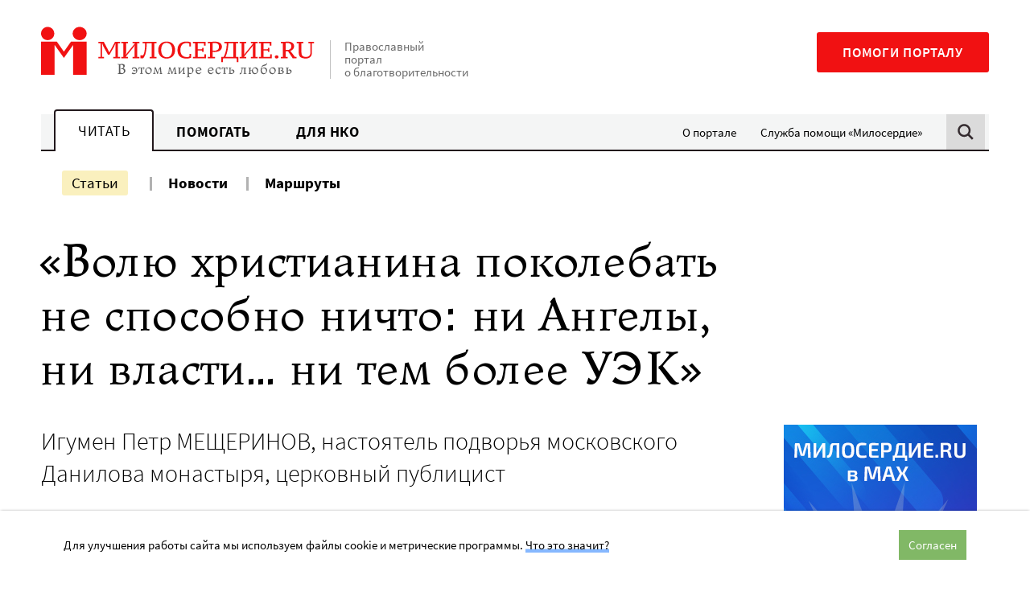

--- FILE ---
content_type: text/html; charset=UTF-8
request_url: https://www.miloserdie.ru/article/volyu-hristianina-pokolebat-ne-sposobno-nichto-ni-angely-ni-vlasti-ni-tem-bolee-uek/
body_size: 18391
content:
<!DOCTYPE html>
<html class="no-js" lang="ru-RU">
<head>
<meta charset="UTF-8">
	<meta name="viewport" content="width=device-width, initial-scale=1">
	<meta name="HandheldFriendly" content="True">
	<meta name="format-detection" content="telephone=no">
	<link rel="profile" href="http://gmpg.org/xfn/11">
	<meta http-equiv="X-UA-Compatible" content="IE=edge" />

	<meta name='robots' content='index, follow, max-image-preview:large, max-snippet:-1, max-video-preview:-1' />
	<style>img:is([sizes="auto" i], [sizes^="auto," i]) { contain-intrinsic-size: 3000px 1500px }</style>
	
	<!-- This site is optimized with the Yoast SEO plugin v25.6 - https://yoast.com/wordpress/plugins/seo/ -->
	<title>«Волю христианина поколебать не способно ничто: ни Ангелы, ни власти… ни тем более УЭК» - Милосердие.ru</title>
	<meta name="description" content="Игумен Петр МЕЩЕРИНОВ, настоятель подворья московского Данилова монастыря, церковный публицист: -- Есть ли у нас основания усматривать в принятии электронных карт, введении системы «электронного правительства» апокалипсический смысл? Допустим, персональные данные христианина хранятся в электронных карточках." />
	<link rel="canonical" href="https://www.miloserdie.ru/article/volyu-hristianina-pokolebat-ne-sposobno-nichto-ni-angely-ni-vlasti-ni-tem-bolee-uek/" />
	<meta property="og:locale" content="ru_RU" />
	<meta property="og:type" content="article" />
	<meta property="og:title" content="«Волю христианина поколебать не способно ничто: ни Ангелы, ни власти… ни тем более УЭК» - Милосердие.ru" />
	<meta property="og:description" content="Игумен Петр МЕЩЕРИНОВ, настоятель подворья московского Данилова монастыря, церковный публицист: -- Есть ли у нас основания усматривать в принятии электронных карт, введении системы «электронного правительства» апокалипсический смысл? Допустим, персональные данные христианина хранятся в электронных карточках." />
	<meta property="og:url" content="https://www.miloserdie.ru/article/volyu-hristianina-pokolebat-ne-sposobno-nichto-ni-angely-ni-vlasti-ni-tem-bolee-uek/" />
	<meta property="og:site_name" content="Милосердие.ru" />
	<meta property="article:published_time" content="2011-03-09T11:59:00+00:00" />
	<meta name="author" content="Anna" />
	<meta name="twitter:card" content="summary_large_image" />
	<!-- / Yoast SEO plugin. -->


<link rel='dns-prefetch' href='//yandex.ru' />
<link rel='dns-prefetch' href='//widget.cloudpayments.ru' />
		<!-- favicon -->
		<link rel="icon" href="https://www.miloserdie.ru/wp-content/themes/milo/assets/img/icons/favicon.ico" sizes="32x32">
		<link rel="icon" href="https://www.miloserdie.ru/wp-content/themes/milo/assets/img/icons/icon.svg" type="image/svg+xml">
		<link rel="apple-touch-icon" href="https://www.miloserdie.ru/wp-content/themes/milo/assets/img/icons/apple-touch-icon.png">

		<link rel="manifest" href="https://www.miloserdie.ru/manifest.webmanifest">
		<link rel='preload' href='https://www.miloserdie.ru/wp-content/themes/milo/assets/fonts/Ladoga-Regular.woff' as='font'>
<link rel='preload' href='https://www.miloserdie.ru/wp-content/themes/milo/assets/fonts/SourceSansPro-Regular.woff' as='font'>
<link rel='stylesheet' id='wp-block-library-css' href='https://www.miloserdie.ru/wp-includes/css/dist/block-library/style.min.css' type='text/css' media='all' />
<style id='classic-theme-styles-inline-css' type='text/css'>
/*! This file is auto-generated */
.wp-block-button__link{color:#fff;background-color:#32373c;border-radius:9999px;box-shadow:none;text-decoration:none;padding:calc(.667em + 2px) calc(1.333em + 2px);font-size:1.125em}.wp-block-file__button{background:#32373c;color:#fff;text-decoration:none}
</style>
<style id='global-styles-inline-css' type='text/css'>
:root{--wp--preset--aspect-ratio--square: 1;--wp--preset--aspect-ratio--4-3: 4/3;--wp--preset--aspect-ratio--3-4: 3/4;--wp--preset--aspect-ratio--3-2: 3/2;--wp--preset--aspect-ratio--2-3: 2/3;--wp--preset--aspect-ratio--16-9: 16/9;--wp--preset--aspect-ratio--9-16: 9/16;--wp--preset--color--black: #000000;--wp--preset--color--cyan-bluish-gray: #abb8c3;--wp--preset--color--white: #ffffff;--wp--preset--color--pale-pink: #f78da7;--wp--preset--color--vivid-red: #cf2e2e;--wp--preset--color--luminous-vivid-orange: #ff6900;--wp--preset--color--luminous-vivid-amber: #fcb900;--wp--preset--color--light-green-cyan: #7bdcb5;--wp--preset--color--vivid-green-cyan: #00d084;--wp--preset--color--pale-cyan-blue: #8ed1fc;--wp--preset--color--vivid-cyan-blue: #0693e3;--wp--preset--color--vivid-purple: #9b51e0;--wp--preset--color--red: #F11112;--wp--preset--color--green: #81B866;--wp--preset--color--blue: #307fc9;--wp--preset--color--yellow: #F6E27F;--wp--preset--color--light-green: #EEFAE3;--wp--preset--color--light-yellow: #FCF8ED;--wp--preset--color--dark-brown: #22181C;--wp--preset--color--light-gray: #F4F5F5;--wp--preset--color--gray: #F4F5F5;--wp--preset--color--semi-gray: #DBDBDB;--wp--preset--color--night: #010101;--wp--preset--gradient--vivid-cyan-blue-to-vivid-purple: linear-gradient(135deg,rgba(6,147,227,1) 0%,rgb(155,81,224) 100%);--wp--preset--gradient--light-green-cyan-to-vivid-green-cyan: linear-gradient(135deg,rgb(122,220,180) 0%,rgb(0,208,130) 100%);--wp--preset--gradient--luminous-vivid-amber-to-luminous-vivid-orange: linear-gradient(135deg,rgba(252,185,0,1) 0%,rgba(255,105,0,1) 100%);--wp--preset--gradient--luminous-vivid-orange-to-vivid-red: linear-gradient(135deg,rgba(255,105,0,1) 0%,rgb(207,46,46) 100%);--wp--preset--gradient--very-light-gray-to-cyan-bluish-gray: linear-gradient(135deg,rgb(238,238,238) 0%,rgb(169,184,195) 100%);--wp--preset--gradient--cool-to-warm-spectrum: linear-gradient(135deg,rgb(74,234,220) 0%,rgb(151,120,209) 20%,rgb(207,42,186) 40%,rgb(238,44,130) 60%,rgb(251,105,98) 80%,rgb(254,248,76) 100%);--wp--preset--gradient--blush-light-purple: linear-gradient(135deg,rgb(255,206,236) 0%,rgb(152,150,240) 100%);--wp--preset--gradient--blush-bordeaux: linear-gradient(135deg,rgb(254,205,165) 0%,rgb(254,45,45) 50%,rgb(107,0,62) 100%);--wp--preset--gradient--luminous-dusk: linear-gradient(135deg,rgb(255,203,112) 0%,rgb(199,81,192) 50%,rgb(65,88,208) 100%);--wp--preset--gradient--pale-ocean: linear-gradient(135deg,rgb(255,245,203) 0%,rgb(182,227,212) 50%,rgb(51,167,181) 100%);--wp--preset--gradient--electric-grass: linear-gradient(135deg,rgb(202,248,128) 0%,rgb(113,206,126) 100%);--wp--preset--gradient--midnight: linear-gradient(135deg,rgb(2,3,129) 0%,rgb(40,116,252) 100%);--wp--preset--font-size--small: 13px;--wp--preset--font-size--medium: 24px;--wp--preset--font-size--large: 32px;--wp--preset--font-size--x-large: 42px;--wp--preset--font-size--normal: 16px;--wp--preset--spacing--20: 0.44rem;--wp--preset--spacing--30: 0.67rem;--wp--preset--spacing--40: 1rem;--wp--preset--spacing--50: 1.5rem;--wp--preset--spacing--60: 2.25rem;--wp--preset--spacing--70: 3.38rem;--wp--preset--spacing--80: 5.06rem;--wp--preset--shadow--natural: 6px 6px 9px rgba(0, 0, 0, 0.2);--wp--preset--shadow--deep: 12px 12px 50px rgba(0, 0, 0, 0.4);--wp--preset--shadow--sharp: 6px 6px 0px rgba(0, 0, 0, 0.2);--wp--preset--shadow--outlined: 6px 6px 0px -3px rgba(255, 255, 255, 1), 6px 6px rgba(0, 0, 0, 1);--wp--preset--shadow--crisp: 6px 6px 0px rgba(0, 0, 0, 1);}:where(.is-layout-flex){gap: 0.5em;}:where(.is-layout-grid){gap: 0.5em;}body .is-layout-flex{display: flex;}.is-layout-flex{flex-wrap: wrap;align-items: center;}.is-layout-flex > :is(*, div){margin: 0;}body .is-layout-grid{display: grid;}.is-layout-grid > :is(*, div){margin: 0;}:where(.wp-block-columns.is-layout-flex){gap: 2em;}:where(.wp-block-columns.is-layout-grid){gap: 2em;}:where(.wp-block-post-template.is-layout-flex){gap: 1.25em;}:where(.wp-block-post-template.is-layout-grid){gap: 1.25em;}.has-black-color{color: var(--wp--preset--color--black) !important;}.has-cyan-bluish-gray-color{color: var(--wp--preset--color--cyan-bluish-gray) !important;}.has-white-color{color: var(--wp--preset--color--white) !important;}.has-pale-pink-color{color: var(--wp--preset--color--pale-pink) !important;}.has-vivid-red-color{color: var(--wp--preset--color--vivid-red) !important;}.has-luminous-vivid-orange-color{color: var(--wp--preset--color--luminous-vivid-orange) !important;}.has-luminous-vivid-amber-color{color: var(--wp--preset--color--luminous-vivid-amber) !important;}.has-light-green-cyan-color{color: var(--wp--preset--color--light-green-cyan) !important;}.has-vivid-green-cyan-color{color: var(--wp--preset--color--vivid-green-cyan) !important;}.has-pale-cyan-blue-color{color: var(--wp--preset--color--pale-cyan-blue) !important;}.has-vivid-cyan-blue-color{color: var(--wp--preset--color--vivid-cyan-blue) !important;}.has-vivid-purple-color{color: var(--wp--preset--color--vivid-purple) !important;}.has-black-background-color{background-color: var(--wp--preset--color--black) !important;}.has-cyan-bluish-gray-background-color{background-color: var(--wp--preset--color--cyan-bluish-gray) !important;}.has-white-background-color{background-color: var(--wp--preset--color--white) !important;}.has-pale-pink-background-color{background-color: var(--wp--preset--color--pale-pink) !important;}.has-vivid-red-background-color{background-color: var(--wp--preset--color--vivid-red) !important;}.has-luminous-vivid-orange-background-color{background-color: var(--wp--preset--color--luminous-vivid-orange) !important;}.has-luminous-vivid-amber-background-color{background-color: var(--wp--preset--color--luminous-vivid-amber) !important;}.has-light-green-cyan-background-color{background-color: var(--wp--preset--color--light-green-cyan) !important;}.has-vivid-green-cyan-background-color{background-color: var(--wp--preset--color--vivid-green-cyan) !important;}.has-pale-cyan-blue-background-color{background-color: var(--wp--preset--color--pale-cyan-blue) !important;}.has-vivid-cyan-blue-background-color{background-color: var(--wp--preset--color--vivid-cyan-blue) !important;}.has-vivid-purple-background-color{background-color: var(--wp--preset--color--vivid-purple) !important;}.has-black-border-color{border-color: var(--wp--preset--color--black) !important;}.has-cyan-bluish-gray-border-color{border-color: var(--wp--preset--color--cyan-bluish-gray) !important;}.has-white-border-color{border-color: var(--wp--preset--color--white) !important;}.has-pale-pink-border-color{border-color: var(--wp--preset--color--pale-pink) !important;}.has-vivid-red-border-color{border-color: var(--wp--preset--color--vivid-red) !important;}.has-luminous-vivid-orange-border-color{border-color: var(--wp--preset--color--luminous-vivid-orange) !important;}.has-luminous-vivid-amber-border-color{border-color: var(--wp--preset--color--luminous-vivid-amber) !important;}.has-light-green-cyan-border-color{border-color: var(--wp--preset--color--light-green-cyan) !important;}.has-vivid-green-cyan-border-color{border-color: var(--wp--preset--color--vivid-green-cyan) !important;}.has-pale-cyan-blue-border-color{border-color: var(--wp--preset--color--pale-cyan-blue) !important;}.has-vivid-cyan-blue-border-color{border-color: var(--wp--preset--color--vivid-cyan-blue) !important;}.has-vivid-purple-border-color{border-color: var(--wp--preset--color--vivid-purple) !important;}.has-vivid-cyan-blue-to-vivid-purple-gradient-background{background: var(--wp--preset--gradient--vivid-cyan-blue-to-vivid-purple) !important;}.has-light-green-cyan-to-vivid-green-cyan-gradient-background{background: var(--wp--preset--gradient--light-green-cyan-to-vivid-green-cyan) !important;}.has-luminous-vivid-amber-to-luminous-vivid-orange-gradient-background{background: var(--wp--preset--gradient--luminous-vivid-amber-to-luminous-vivid-orange) !important;}.has-luminous-vivid-orange-to-vivid-red-gradient-background{background: var(--wp--preset--gradient--luminous-vivid-orange-to-vivid-red) !important;}.has-very-light-gray-to-cyan-bluish-gray-gradient-background{background: var(--wp--preset--gradient--very-light-gray-to-cyan-bluish-gray) !important;}.has-cool-to-warm-spectrum-gradient-background{background: var(--wp--preset--gradient--cool-to-warm-spectrum) !important;}.has-blush-light-purple-gradient-background{background: var(--wp--preset--gradient--blush-light-purple) !important;}.has-blush-bordeaux-gradient-background{background: var(--wp--preset--gradient--blush-bordeaux) !important;}.has-luminous-dusk-gradient-background{background: var(--wp--preset--gradient--luminous-dusk) !important;}.has-pale-ocean-gradient-background{background: var(--wp--preset--gradient--pale-ocean) !important;}.has-electric-grass-gradient-background{background: var(--wp--preset--gradient--electric-grass) !important;}.has-midnight-gradient-background{background: var(--wp--preset--gradient--midnight) !important;}.has-small-font-size{font-size: var(--wp--preset--font-size--small) !important;}.has-medium-font-size{font-size: var(--wp--preset--font-size--medium) !important;}.has-large-font-size{font-size: var(--wp--preset--font-size--large) !important;}.has-x-large-font-size{font-size: var(--wp--preset--font-size--x-large) !important;}
:where(.wp-block-post-template.is-layout-flex){gap: 1.25em;}:where(.wp-block-post-template.is-layout-grid){gap: 1.25em;}
:where(.wp-block-columns.is-layout-flex){gap: 2em;}:where(.wp-block-columns.is-layout-grid){gap: 2em;}
:root :where(.wp-block-pullquote){font-size: 1.5em;line-height: 1.6;}
</style>
<link rel='stylesheet' id='advanced-popups-css' href='https://www.miloserdie.ru/wp-content/plugins/advanced-popups/public/css/advanced-popups-public.css' type='text/css' media='all' />
<link rel='stylesheet' id='messg-design-css' href='https://www.miloserdie.ru/wp-content/themes/milo/assets/rev/bundle-eca76cb17c.css' type='text/css' media='all' />
<link rel='stylesheet' id='fcon-theme-support-css' href='https://www.miloserdie.ru/wp-content/themes/milo/assets/rev/landings-35f1b9636e.css' type='text/css' media='all' />
<script type="text/javascript" src="https://www.miloserdie.ru/wp-includes/js/jquery/jquery.min.js" id="jquery-core-js"></script>
<script type="text/javascript" src="https://www.miloserdie.ru/wp-content/plugins/advanced-popups/public/js/advanced-popups-public.js" id="advanced-popups-js"></script>
<script type="text/javascript" src="https://yandex.ru/ads/system/context.js" id="ad-fox-js" defer="defer" data-wp-strategy="defer"></script>
<link rel="alternate" title="oEmbed (JSON)" type="application/json+oembed" href="https://www.miloserdie.ru/wp-json/oembed/1.0/embed?url=https%3A%2F%2Fwww.miloserdie.ru%2Farticle%2Fvolyu-hristianina-pokolebat-ne-sposobno-nichto-ni-angely-ni-vlasti-ni-tem-bolee-uek%2F" />
<link rel="alternate" title="oEmbed (XML)" type="text/xml+oembed" href="https://www.miloserdie.ru/wp-json/oembed/1.0/embed?url=https%3A%2F%2Fwww.miloserdie.ru%2Farticle%2Fvolyu-hristianina-pokolebat-ne-sposobno-nichto-ni-angely-ni-vlasti-ni-tem-bolee-uek%2F&#038;format=xml" />
		<link rel="preload" href="https://www.miloserdie.ru/wp-content/plugins/advanced-popups/fonts/advanced-popups-icons.woff" as="font" type="font/woff" crossorigin>
		
                <script>
                    document.documentElement.classList.add("leyka-js");
                </script>
                <style>
                    :root {
                        --color-main: 		#1db318;
                        --color-main-dark: 	#1aa316;
                        --color-main-light: #acebaa;
                    }
                </style>

                <script>document.documentElement.className += " js";</script>
		<script>document.documentElement.className = document.documentElement.className.replace('no-js','js');</script>
				<meta name="capitaller" content="5f6ee4168582a4f83827fb5b46249d1b527ec8a9"/>
		<link rel="amphtml" href="https://www.miloserdie.ru/article/volyu-hristianina-pokolebat-ne-sposobno-nichto-ni-angely-ni-vlasti-ni-tem-bolee-uek/amp/"><meta property="og:image" content="https://www.miloserdie.ru/wp-content/themes/milo/assets/img/fallback-thumbnail.png">		<script>window.yaContextCb = window.yaContextCb || []</script>
				<style type="text/css" id="wp-custom-css">
			ol.offer,
ol.offer ol {
	counter-reset: item;

}
ol.offer li {
	display: block;
}
ol.offer li:before {
	content: counters(item, ".") " ";
	counter-increment: item;
}
ol.offer ul>li:before {
	content: '- ';
}
ol.offer > li {
	font-weight: 700;
}
ol.offer > li > * {
	font-weight: 400;
}
ol.offer > li > ol {
	margin: 1em 0 2em;
}
ol.offer > li li {
	margin: 1em 0;
}
/*
.adp-popup-inner .subscribe_popup a:not([class]) {
	-webkit-box-shadow: inset 0 -0.29412em 0 #f09d67;
    box-shadow: inset 0 -0.29412em 0 #f09d67;
}
.adp-popup-inner .subscribe_popup a:not([class]):hover {
	background-color: #f09d67;
}

.card_popup {
	padding: 0; 
	background-color: #d6ede8;
}

.adp-popup-inner .card_popup a:not([class]) {
	-webkit-box-shadow: inset 0 -0.29412em 0 #fdde82;
	box-shadow: inset 0 -0.29412em 0 #fdde82;
}
.adp-popup-inner .card_popup a:not([class]):hover {
	background-color: #fdde82;
}

.vpost2022_popup {
	padding: 30px 40px 30px 20px;
	background-color: #ecf9ff;
}
.adp-popup-inner .vpost2022_popup a:not([class]) {
	-webkit-box-shadow: inset 0 -0.29412em 0 #8a7fc5;
    box-shadow: inset 0 -0.29412em 0 #8a7fc5;
}
.adp-popup-inner .vpost2022_popup a:not([class]):hover {
	background-color: #8a7fc5;
}

.portfel_popup {
	padding: 30px 40px 30px 20px;
	background-color: #cbebe5;
}
.adp-popup-inner .portfel_popup a:not([class]) {
	-webkit-box-shadow: inset 0 -0.29412em 0 #97d7cc;
    box-shadow: inset 0 -0.29412em 0 #97d7cc;
}
.adp-popup-inner .portfel_popup a:not([class]):hover {
	background-color: #97d7cc;
}

.babushki_popup {
	padding: 30px 40px 30px 20px;
	background-color: #e4baa8;
}
.adp-popup-inner .babushki_popup a:not([class]) {
	-webkit-box-shadow: inset 0 -0.29412em 0 #fc1010;
    box-shadow: inset 0 -0.29412em 0 #fc1010;
}
.adp-popup-inner .babushki_popup a:not([class]):hover {
	background-color: #fc1010;
}

*/		</style>
			</head>

<body id="top" class="wp-singular post-template-default single single-post postid-16358 single-format-standard wp-embed-responsive wp-theme-milo"  >

<a
	class="skip-link screen-reader-text"
	href="#content"
	>Перейти к содержанию
</a>

<header  class='site-header article-page__site-header'>				<div
			data-days="3"
			data-ckey="milo_mb_close"
						class="site-banner js-mobile-banner">
	
					<a href="https://help.miloserdie.ru/help-site/?inner_source=plashka"
			class="site-banner__link">
			<span>Помочь порталу</span>
			<svg class='svg-icon icon-arrow'><use xlink:href='https://www.miloserdie.ru/wp-content/themes/milo/assets/rev/svg-87f9781515.svg#icon-arrow' /></svg>		</a>

					<a href="#" class="site-banner__close js-close-trigger">
				<svg class='svg-icon icon-close'><use xlink:href='https://www.miloserdie.ru/wp-content/themes/milo/assets/rev/svg-87f9781515.svg#icon-close' /></svg>			</a>
							
		</div>
						<div class="site-brand container">

			<div class="branding">
				<a href='https://www.miloserdie.ru/' class='branding__link logo-wrap'   ><img src='https://www.miloserdie.ru/wp-content/themes/milo/assets/img/logo-full.svg' alt=''></a>
				<div class="branding__note hide-upto-large">
					Православный портал о благотворительности				</div>
			</div>

			<div class="maincta">
				<a href='https://help.miloserdie.ru/help-site/?inner_source=head' class='maincta-button' target="_blank"  rel="noopener nofollow" >Помоги порталу</a>				<button class="menu-toggle hide-on-large"
					 >
					<span class="humb"></span>
					<svg class='svg-icon icon-close'><use xlink:href='https://www.miloserdie.ru/wp-content/themes/milo/assets/rev/svg-87f9781515.svg#icon-close' /></svg>				</button>
			</div>
		</div>
				<div class="site-navigation sitenav">
					<div class="sitenav-states state">
			<div class="sitenav-tabs"><a href='https://www.miloserdie.ru/' class='tablink tablink--active'>Читать</a><a href='https://www.miloserdie.ru/how-to-help/' class='tablink'>Помогать</a><a href='https://www.miloserdie.ru/nko/' class='tablink'>Для НКО</a></div><ul id="menu-vspomogatelnoe" class="sitenav-side sidemenu hide-upto-large"><li id="menu-item-524565" class="for-taglink-about menu-item menu-item-type-post_type menu-item-object-page menu-item-524565"><a href="https://www.miloserdie.ru/about/">О портале</a></li>
<li id="menu-item-524567" class="service menu-item menu-item-type-custom menu-item-object-custom menu-item-524567"><a target="_blank" href="https://www.miloserdie.help/">Служба помощи «Милосердие»</a></li>
</ul>				
			<div class="sitenav-search hide-upto-large">
				<a id="search_trigger" href="https://www.miloserdie.ru/?s" class="search_trigger"><svg class='svg-icon icon-search'><use xlink:href='https://www.miloserdie.ru/wp-content/themes/milo/assets/rev/svg-87f9781515.svg#icon-search' /></svg></a>
			</div>

		</div><!-- /tabs -->
							<div class="container sitenav-panel">
			<div class="sitenav-content">
				<div class="sitenav-menu sitemenu"><!-- menu -->
					<ul id="menu-chitat-razdel" class="sitemenu-list"><li id="menu-item-524626" class="menu-item menu-item-type-post_type menu-item-object-page current_page_parent menu-item-524626 current-menu-item"><a href="https://www.miloserdie.ru/articles/">Статьи</a></li>
<li id="menu-item-524627" class="menu-item menu-item-type-custom menu-item-object-custom menu-item-524627"><a href="/news/">Новости</a></li>
<li id="menu-item-1063168" class="menu-item menu-item-type-custom menu-item-object-custom menu-item-1063168"><a href="/paths/">Маршруты</a></li>
</ul><ul id="menu-vspomogatelnoe-1" class="sitemenu-add sidemenu hide-on-large"><li class="for-taglink-about menu-item menu-item-type-post_type menu-item-object-page menu-item-524565"><a href="https://www.miloserdie.ru/about/">О портале</a></li>
<li class="service menu-item menu-item-type-custom menu-item-object-custom menu-item-524567"><a target="_blank" href="https://www.miloserdie.help/">Служба помощи «Милосердие»</a></li>
</ul>				</div>

				<div class="sitenav-help hide-on-medium">
					<a href='https://help.miloserdie.ru/help-site/?inner_source=head' class='maincta-button' target="_blank"  rel="noopener nofollow" >Помоги порталу</a>				</div>

									<div class="sitenav-search sitenav-search--form">
						<a href="#" class="close search-close hide-upto-large"><svg class='svg-icon icon-close'><use xlink:href='https://www.miloserdie.ru/wp-content/themes/milo/assets/rev/svg-87f9781515.svg#icon-close' /></svg></a>
						<div class="search-holder">
<div class="yandex-form">
<style>
.yandex-form #ya-site-form1 .ya-site-form__form .ya-site-form__input-text,	
.yandex-form #ya-site-form0 .ya-site-form__form .ya-site-form__input-text {
	font-size: 16px !important;
	line-height: 55px;
	padding: 0 52px 0 16px;
	border-radius: 2px;
	background: #f9f9f9 !important;
	border-color: #dddddd !important;
	-webkit-appearance: none;
}

@media screen and (min-width: 767px) {
	.yandex-form #ya-site-form1 .ya-site-form__form .ya-site-form__input-text,  
	.yandex-form #ya-site-form0 .ya-site-form__form .ya-site-form__input-text {
		line-height: 65px;
		padding: 0 62px 0 16px;
	}
}

.yandex-form #ya-site-form1 .ya-site-form__form .ya-site-form__input-text:hover,
.yandex-form #ya-site-form0 .ya-site-form__form .ya-site-form__input-text:hover {
	background: #f9f9f9 !important;
	border-color: #dddddd !important;
}
.yandex-form #ya-site-form1 .ya-site-form__form .ya-site-form__input-text:focus,
.yandex-form #ya-site-form0 .ya-site-form__form .ya-site-form__input-text:focus {
	background: #fff !important;
	border-color: #dddddd !important;
}

#ya-site-form0 .ya-site-form__search .ya-site-form__search-input-layout-r,
#ya-site-form1 .ya-site-form__search .ya-site-form__search-input-layout-r {
	position: relative;
	width: 1px;
}

#ya-site-form1 .ya-site-form__submit,
#ya-site-form0 .ya-site-form__submit {
	font: 0/0 a !important;
	text-shadow: none;
	color: transparent;
	text-decoration: none;
	width: 70px;
	height: 50px;	
	cursor: pointer;
	background-color: transparent;
	background-image: url(https://www.miloserdie.ru/wp-content/themes/milo/assets/img/search.png);
	background-size: 50px 50px;
	background-position: center center;
	-webkit-appearance: none;

	position: absolute;
	top: 2px;
	right: -101%;
}

@media screen and (min-width: 767px) {
	#ya-site-form1 .ya-site-form__submit,
	#ya-site-form0 .ya-site-form__submit {
		top: 8px;
	}
}

#ya-site-results .b-bottom-wizard {
	max-width: 100%;
	overflow: hidden;
}
</style> 

<!-- form code-->
<div class="ya-site-form ya-site-form_inited_no" onclick="return {'action':'https://www.miloserdie.ru/search/','arrow':false,'bg':'transparent','fontsize':12,'fg':'#000000','language':'ru','logo':'rb','publicname':'Поиск на miloserdie.ru','suggest':true,'target':'_self','tld':'ru','type':2,'usebigdictionary':true,'searchid':2208236,'webopt':false,'websearch':false,'input_fg':'#000000','input_bg':'#ffffff','input_fontStyle':'normal','input_fontWeight':'normal','input_placeholder':'Поиск','input_placeholderColor':'#000000','input_borderColor':'#7f9db9'}"><form action="https://yandex.ru/sitesearch" method="get" target="_self"><input type="hidden" name="searchid" value="2208236"/><input type="hidden" name="l10n" value="ru"/><input type="hidden" name="reqenc" value=""/><input type="search" name="text" value=""/><input type="submit" value="Найти"/></form></div><style type="text/css">.ya-page_js_yes .ya-site-form_inited_no { display: none; }</style>

<script type="text/javascript">

function yandex_init_search_form() {
	(function(w,d,c){

		var s = d.createElement('script'),
			h = d.getElementsByTagName('script')[0],
			e = d.documentElement;

		if((' '+e.className+' ').indexOf(' ya-page_js_yes ')===-1) {
			e.className += ' ya-page_js_yes';
		}

		s.type = 'text/javascript';
		s.async = true;
		s.charset = 'utf-8';
		s.src = (d.location.protocol==='https:' ? 'https:' : 'http:')+'//site.yandex.net/v2.0/js/all.js';
		h.parentNode.insertBefore(s, h);

		(w[c] || (w[c]=[])).push(function(){
			Ya.Site.Form.init()
		});

	})(window, document, 'yandex_site_callbacks');
}

jQuery(document).ready(function($){

	yandex_init_search_form();

	$('#search_trigger').click(function(){
		if(typeof Ya == 'undefined') {
			yandex_init_search_form();
		}
	});

});
</script>
<!-- form code-->
</div><!-- .yandex-form -->
</div>
					</div>
				
			</div>
		</div>
				</div>
		</header>
<!-- content -->
<a name="content"></a><div class="site-content">

<div class="container">
<article class="article-page mode-regular">

	<div  class='page-header article-page__page-header'><h1  class="page-header__title page-header-title">«Волю христианина поколебать не&nbsp;способно ничто: ни&nbsp;Ангелы, ни&nbsp;власти… ни&nbsp;тем более УЭК»</h1></div>
	<div class="basic-columns">
		<div class="basic-columns__main">
			
			<!-- intro -->
			<div  class='article-intro article-page__article-intro'><div  class="article-intro__lead article-intro-lead lead"><p>Игумен Петр МЕЩЕРИНОВ, настоятель подворья московского Данилова монастыря, церковный публицист</p></div><div  class="article-intro__metablock metablock"><div  class="metablock__main metablock-main"></div><div  class="metablock__aside metablock-aside"><div  class='pubdate metablock-aside__pubdate'><svg class='svg-icon icon-clock'><use xlink:href='https://www.miloserdie.ru/wp-content/themes/milo/assets/rev/svg-87f9781515.svg#icon-clock' /></svg><span  class="pubdate__post-date pubdate-post-date">09.03.2011</span></div><div  class='sharing-block metablock-aside__sharing-block mode-regular force-horizontal'><div  class="sharing-block__items sharing-block-items">		<a
            class="sharing-block__link share-telegram"
            href="https://telegram.me/share/url?url=https://www.miloserdie.ru/article/volyu-hristianina-pokolebat-ne-sposobno-nichto-ni-angely-ni-vlasti-ni-tem-bolee-uek/&text=«Волю христианина поколебать не способно ничто: ни Ангелы, ни власти… ни тем более УЭК»"
            target="_blank" rel="noopener"
            onClick="window.open('https://telegram.me/share/url?url=https://www.miloserdie.ru/article/volyu-hristianina-pokolebat-ne-sposobno-nichto-ni-angely-ni-vlasti-ni-tem-bolee-uek/&text=«Волю христианина поколебать не способно ничто: ни Ангелы, ни власти… ни тем более УЭК»','Поделиться в Телеграм','top=320,left=325,width=650,height=430,status=no,scrollbars=no,menubar=no,tollbars=no');return false;"><svg class='svg-icon icon-telegram'><use xlink:href='https://www.miloserdie.ru/wp-content/themes/milo/assets/rev/svg-87f9781515.svg#icon-telegram' /></svg>		</a>
				<a
            class="sharing-block__link share-vk"
            href="https://vk.com/share.php?url=https://www.miloserdie.ru/article/volyu-hristianina-pokolebat-ne-sposobno-nichto-ni-angely-ni-vlasti-ni-tem-bolee-uek/&title=«Волю христианина поколебать не способно ничто: ни Ангелы, ни власти… ни тем более УЭК»"
            target="_blank" rel="noopener"
            onClick="window.open('https://vk.com/share.php?url=https://www.miloserdie.ru/article/volyu-hristianina-pokolebat-ne-sposobno-nichto-ni-angely-ni-vlasti-ni-tem-bolee-uek/&title=«Волю христианина поколебать не способно ничто: ни Ангелы, ни власти… ни тем более УЭК»','Поделиться во Вконтакте','top=320,left=325,width=650,height=430,status=no,scrollbars=no,menubar=no,tollbars=no');return false;"><svg class='svg-icon icon-vk'><use xlink:href='https://www.miloserdie.ru/wp-content/themes/milo/assets/rev/svg-87f9781515.svg#icon-vk' /></svg>		</a>
				<a
            class="sharing-block__link share-ok"
            href="http://connect.ok.ru/dk?st.cmd=WidgetSharePreview&service=odnoklassniki&st.shareUrl=https://www.miloserdie.ru/article/volyu-hristianina-pokolebat-ne-sposobno-nichto-ni-angely-ni-vlasti-ni-tem-bolee-uek/"
            target="_blank" rel="noopener"
            onClick="window.open('http://connect.ok.ru/dk?st.cmd=WidgetSharePreview&service=odnoklassniki&st.shareUrl=https://www.miloserdie.ru/article/volyu-hristianina-pokolebat-ne-sposobno-nichto-ni-angely-ni-vlasti-ni-tem-bolee-uek/','Поделиться в Одноклассниках','top=320,left=325,width=650,height=430,status=no,scrollbars=no,menubar=no,tollbars=no');return false;"><svg class='svg-icon icon-ok'><use xlink:href='https://www.miloserdie.ru/wp-content/themes/milo/assets/rev/svg-87f9781515.svg#icon-ok' /></svg>		</a>
				<a
				class="sharing-block__link share-copy js-copy-link"
				title="Скопировать ссылку"
				target="_blank" rel="noopener"
				data-url="https://www.miloserdie.ru/article/volyu-hristianina-pokolebat-ne-sposobno-nichto-ni-angely-ni-vlasti-ni-tem-bolee-uek/"><svg class='svg-icon icon-link'><use xlink:href='https://www.miloserdie.ru/wp-content/themes/milo/assets/rev/svg-87f9781515.svg#icon-link' /></svg>				<span class="share-copy__tooltip">Ссылка скопирована!</span>
		</a>
		</div></div></div></div></div>
			
			<div class="article-base article-page__article-base entry-content">

				<div  class='page-content article-page__page-content'><div class='yandex-article' itemscope itemtype='http://schema.org/Article'><meta itemprop="headline" content="«Волю христианина поколебать не способно ничто: ни Ангелы, ни власти… ни тем более УЭК»">
<meta itemprop="identifier" content="post-16358">
<meta itemprop="dateModified" content="2011-03-09T15:59:00+03:00" />
<meta itemprop="author" content="Опубликовал: Anna" />
	<ul itemscope itemtype="http://schema.org/BreadcrumbList" style="display:none;"><li itemprop='itemListElement' itemscope itemtype='http://schema.org/ListItem'><a itemprop='item' href='https://www.miloserdie.ru/articles/'><span itemprop='name'>Статьи</span></a><meta itemprop='position' content='1' /></li><li>/</li><li itemprop='itemListElement' itemscope itemtype='http://schema.org/ListItem'><a itemprop='item' href='https://www.miloserdie.ru/category/problemy'><span itemprop='name'>Проблемы</span></a><meta itemprop='position' content='2' /></li></ul><div itemprop='articleBody' class="page-content__the-content the-content is-oldmarkuped"><p><strong>Игумен Петр МЕЩЕРИНОВ, настоятель подворья московского Данилова монастыря, церковный публицист: </strong> </p>
<p>&#8212; Есть ли у нас основания усматривать в принятии электронных карт, введении системы «электронного правительства» апокалипсический смысл? Допустим, персональные данные христианина хранятся в электронных карточках. Лишают ли они христианина возможности &#8212; в пределе &#8212; мученически пострадать за Христа? Если лишают &#8212; то есть отнимают у человека волю следовать за Христом даже до смерти, &#8212; тогда богословский смысл здесь есть. Если не лишают, а только усложняют пребывание человека в этой «земной хижине» (см. 2 Кор. 5,1) то такого смысла нет. Ведь электронные документы не наркотик, не излучение, парализующее волю человека. Электричество может дать сбой, вся эта электронная система рухнет, или может произойти что-то глобально катастрофическое (и наверняка произойдет) &#8212; а волю христианина, по слову апостола, поколебать не способно ничто: ни Ангелы, ни Власти, ни жизнь, ни смерть, ни Начала, ни Силы, ни настоящее, ни будущее, ни высота, ни глубина, ни другая какая тварь не может отлучить нас от любви Божией во Христе Иисусе, Господе нашем (см. Рим. 8: 38-39) &#8212; ни уж тем более электронные средства контроля.</p>
<p>Объективно говоря, как это ни печально, христианство уже давно выпустило из своих рук общественные процессы. Оскудение благочестия до такой степени, что хранить его становится возможным только на частном уровне, предсказано Священным Писанием: «Берегитесь, чтобы кто не прельстил вас» (Мф. 24, 4). И далее (Мф. 24, 5,12); «Знай же, что в последние времена наступят времена тяжкие. Ибо люди будут самолюбивы, сребролюбивы, горды, надменны, злоречивы… неблагодарны, нечестивы, недружелюбны… имеющие вид благочестия, силы же его отрекшиеся» (2 Тим. 3, 1-5). И далее (2 Тим. 3, 12-13). С точки зрения того же Священного Писания такие вещи случайно не происходят, а происходят они от того, что Церковь в лице своих членов исторически, в общественном плане оказалась недостаточно верна, а в чем-то и вовсе не верна заповедям своего Основателя &#8212; Христа (см. 2 Тим. 4: 3-4). В частности, Церковь слишком плотно «вписалась» в мир сей и требует от него славы, власти, денег, влияния, престижа и проч. А раз так, то Господь и вразумляет Церковь вполне мирскими же вещами: утратой ясности церковного сознания, утратой подлинного авторитета и влияния на умы. Итак, в сложившейся ситуации есть доля и нашей вины. Но есть и явное, на мой взгляд, указание Божие, положительный фактор, а именно: в современном электронном мире жизнь человека становится совершенно прозрачной. История с сайтом «Викиликс» это ясно показала: любая информация, однажды выпущенная в электронный мир, может так или иначе выйти наружу, в том числе и персональные данные. Но что с того для христианина? Если я стараюсь жить чисто, стараюсь исполнять Божьи заповеди &#8212; то меня не должно волновать, где, у кого мои данные. Вот я, весь открыт, прозрачен &#8212; я христианин. И потому не промыслительно ли это? Бог, видя нашу немощь, слабость, дает нам эту подпорку: вы сами не можете управить свою жизнь по-христиански? Ну вот вам прозрачность; может, хоть людей постыдитесь. Слишком прислонились к государству? Вот вам государство до предела. Не получается у вас созидать подлинные общины, в свободе и любви Христовой? Вот вам антиобщина, с тоталитарным контролем… Тут и единственно возможное основание современной миссии (потому что сегодня только жизнь христиан, а не слова, может проповедовать о Христе), и &#8212; исполнение слов Апокалипсиса: «Неправедный пусть еще делает неправду; нечистый пусть еще сквернится; праведный да творит правду еще, и святый да освящается еще» (Откр. 22: 11). Полная прозрачность мира делает выбор воли отчетливо ясным. Поэтому, на мой взгляд, с богословской точки зрения &#8212; это помощь Божия христианам; а то, что православные делают из этого страшилки, свидетельствует ровно о том, что церковное сознание в церковной среде почти отсутствует.</p></div><div id="article-end"></div></div></div><div  class='footer-inline article-page__footer-inline mode-regular'><div  class="footer-inline__inline-content footer-inline-inline-content"><div  class="footer-inline__title footer-inline-title"><a href='https://help.miloserdie.ru/help-site/?inner_source=article-help' class='common-link' target="_blank"  rel="noopener nofollow" >Вам важно, чтобы разговор на эту тему продолжился? Поддержите портал!</a></div><div  class="footer-inline__text footer-inline-text"><p>Мы просим подписаться на небольшой, но регулярный платеж в пользу нашего сайта. Милосердие.ru работает благодаря добровольным пожертвованиям наших читателей. На командировки, съемки, зарплаты редакторов, журналистов и техническую поддержку сайта нужны средства.</p></div><div  class="footer-inline__link footer-inline-link"><a href='https://help.miloserdie.ru/help-site/?inner_source=article-help' class='general-button-up' target="_blank"  rel="noopener nofollow" >Помочь порталу</a></div></div></div><div  class='page-footer article-page__page-footer'><div  class='channel-block page-footer__channel-block mode-string'><a href='https://t.me/+uC59rbXq7sJkY2Ni' target='_blank' rel='noopener nofollow' class="channel-block__link channel-block-link"><div  class="channel-block__icon channel-block-icon"><svg class='svg-icon icon-telegram'><use xlink:href='https://www.miloserdie.ru/wp-content/themes/milo/assets/rev/svg-87f9781515.svg#icon-telegram' /></svg></div><div  class="channel-block__text channel-block-text">Наши статьи и&nbsp;новости в&nbsp;Телеграм. Подпишитесь</div></a></div></div>				
			</div>

		</div>

		<!-- aside -->
		<div class="basic-columns__sidebar article-sidebar">

			
			<div  class='side-banner article-sidebar__side-banner v-reel msg-side-adjust only'><div id='msg-side' class='msg-position side-banner__msg-position msg-position--msg-side'><div  class="msg-position__msg-size msg-size"></div><div  class="msg-position__msg-trigger msg-trigger hide-on-large"><a href='#' class='msg-trigger-close'   ><svg class='svg-icon icon-close'><use xlink:href='https://www.miloserdie.ru/wp-content/themes/milo/assets/rev/svg-87f9781515.svg#icon-close' /></svg></a></div></div></div>
					</div>

	</div>

	<div class="article-page__recommend-columns recommend-columns">
		<div  class='recommended-block article-page__recommended-block'><div  class="recommended-block__title recommended-block-title">Читать еще</div><div  class="recommended-block__grid recommended-block-grid"><div  class="recommended-block__articles recommended-block-articles">&nbsp;</div><div  class="recommended-block__taglist recommended-block-taglist"><div  class='topics-widget article-page__topics-widget mode-more'><div  class="topics-widget__title topics-widget-title">Темы</div><div  class="topics-widget__list topics-widget-list"><ul>	<li class="cat-item cat-item-149"><a href="https://www.miloserdie.ru/category/vera">Вера</a>
</li>
	<li class="cat-item cat-item-148"><a href="https://www.miloserdie.ru/category/zakony">Законы</a>
</li>
	<li class="cat-item cat-item-2"><a href="https://www.miloserdie.ru/category/istoriya">История</a>
</li>
	<li class="cat-item cat-item-114"><a href="https://www.miloserdie.ru/category/columns">Колонки</a>
</li>
	<li class="cat-item cat-item-63"><a href="https://www.miloserdie.ru/category/kto-est-kto">Кто есть кто</a>
</li>
	<li class="cat-item cat-item-3"><a href="https://www.miloserdie.ru/category/lichnyj-opyt">Личный опыт</a>
</li>
	<li class="cat-item cat-item-2428"><a href="https://www.miloserdie.ru/category/meditsina">Медицина</a>
</li>
	<li class="cat-item cat-item-1482"><a href="https://www.miloserdie.ru/category/nou-hau">Ноу-хау</a>
</li>
	<li class="cat-item cat-item-2467"><a href="https://www.miloserdie.ru/category/1756-388">Общество</a>
</li>
	<li class="cat-item cat-item-2437"><a href="https://www.miloserdie.ru/category/1756">Отдых</a>
</li>
	<li class="cat-item cat-item-2592"><a href="https://www.miloserdie.ru/category/semya">Семья</a>
</li>
	<li class="cat-item cat-item-147"><a href="https://www.miloserdie.ru/category/sobytiya">События</a>
</li>
</ul></div><div  class="topics-widget__link topics-widget-link"><a href='https://www.miloserdie.ru/articles/' class='widget-link'   >Все статьи</a></div></div></div><div  class="recommended-block__newsletter recommended-block-newsletter"><div  class='subscription article-page__subscription subscription--regular'><div  class="subscription__title subscription-title">Рассылка</div><div  class="subscription__text subscription-text"><p>Свежие новости и лучшие статьи в вашем почтовом ящике</p></div><div  class="subscription__form subscription-form"><div  class='unisender subscription__unisender'>		<form
			method="POST"
			action="https://cp.unisender.com/ru/subscribe?hash=6fcsd71p1cjjgb669oac1xro7jnrrrc3yygzhah4sj3yszfee4xwo"
			name="subscribtion_form"
			us_mode="embed"
			autocomplete="off"
			class="uni-subscribe js-newsletter-form"
			target="_blank">
			<input autocomplete="false" name="hidden" type="text" style="display:none;">

			<div class="uni-subscribe__field uni-field">
				<input
					type="text"
					name="email"
					role="presentation"
					autocomplete="none"
					placeholder="your@email.com"
					class="js-newsletter-email uni-field__input"
					_validator="email" _required="1"  _label="E-mail">
				
				<div
					class="uni-field__error">Укажите email в формате your@email.com</div>
			</div>

			<div class="uni-subscribe__submit">
				<button type="submit" class="uni-subscribe__button">Подписаться</button>
			</div>

			<div class="uni-subscribe__agree">
				<input type="hidden" name="agree" value="1">
				<div class="uni-subscribe__agree-text agree-disclaymer">
					Отправляя форму, я даю <a href="https://www.miloserdie.ru/documents/privacy-policy/" target="_blank">согласие</a> на обработку персональных данных</div>
			</div>

			<input type="hidden" name="charset" value="UTF-8">
			<input type='hidden' name='default_list_id' value='8985723'><input type='hidden' name='list_ids[]' value='8985723'><input type='hidden' name='list_ids[]' value='8985859'>			<input type="hidden" name="overwrite" value="2">
			<input type="hidden" name="is_v5" value="1">
		</form>
		</div></div></div></div></div></div>	</div>

</article>
<div  class='bottombar article-page__bottombar'><div id='msg-bottom' class='msg-position bottombar__msg-position msg-position--msg-bottom'><div  class="msg-position__msg-size msg-size"></div></div></div></div><!-- .contaner -->
</div><!-- #content -->

<footer  class='site-footer article-page__site-footer'><div  class="site-footer__container site-footer-container container"><div  class="site-footer__footer-columns site-footer-footer-columns"><div  class="site-footer__about-column site-footer-about-column"><div  class="site-footer__footer-credits footer-credits"><div  class="footer-credits__branding footer-credits-branding"><img src='https://www.miloserdie.ru/wp-content/themes/milo/assets/img/logo.svg' alt=''></div><div  class="footer-credits__text footer-credits-text"><p>Перепечатка материалов сайта в интернете возможна только при наличии активной гиперссылки на оригинал материала на сайте miloserdie.ru </p></div><div  class="footer-credits__copy footer-credits-copy">&copy;&nbsp;2024&thinsp;&ndash;&thinsp;2026. Милосердие.ru</div></div><div  class="site-footer__footer-smi footer-smi"><div  class="footer-smi__age footer-smi-age">16+</div><div  class="footer-smi__text footer-smi-text"><p>Свидетельство о регистрации СМИ Эл № ФС77-57850 выдано федеральной службой по надзору в сфере связи, информационных технологий и массовых коммуникаций (Роскомнадзор) 25.04.2014 г.</p>
<p>Портал Милосердие.ru использует объявления и веб-сайт для сбора не облагаемых налогом пожертвований через РОО &#171;Милосердие&#187;, ОГРН 1057700014679, Целевое финансирование (010), (140), (171)</p>
<p>Портал Милосердие.ru является одним из проектов Православной службы помощи &#171;Милосердие&#187;</p>
<p><a href="https://www.miloserdie.help/" target="_blank"><img decoding="async" src="https://www.miloserdie.ru/wp-content/uploads/2024/11/logo_pspm_900_tr_crop_2024.png" style="width:70%" /></a></p>
<p>Учредитель: АНО «Издательский центр «Нескучный сад»<br />
Главный редактор: Данилова Ю.К.<br />
info@miloserdie.ru<br />
8-499-350-05-95</p>
<p><!-- Rating@Mail.ru logo --><a href="http://top.mail.ru/jump?from=697875"><img loading="lazy" decoding="async" src="//top-fwz1.mail.ru/counter?id=697875;t=487;l=1" style="border:0;" height="31" width="88" alt="Рейтинг@Mail.ru" /></a><!-- //Rating@Mail.ru logo --></p></div></div></div><div  class="site-footer__menu-column site-footer-menu-column"><div  class="site-footer__footer-menu footer-menu"><div  class="footer-menu__title footer-menu-title">Портал</div><ul id="menu-portal" class="footer-menu__list"><li id="menu-item-524604" class="menu-item menu-item-type-post_type menu-item-object-page menu-item-524604"><a href="https://www.miloserdie.ru/about/">Портал Милосердие.ru</a></li>
<li id="menu-item-524605" class="menu-item menu-item-type-post_type menu-item-object-page menu-item-524605"><a href="https://www.miloserdie.ru/about/editors/">Редакция</a></li>
<li id="menu-item-524606" class="menu-item menu-item-type-post_type menu-item-object-page menu-item-524606"><a href="https://www.miloserdie.ru/about/authors/">Авторы</a></li>
<li id="menu-item-999459" class="menu-item menu-item-type-post_type menu-item-object-page menu-item-999459"><a href="https://www.miloserdie.ru/about/vakansii/">Вакансии</a></li>
<li id="menu-item-524607" class="menu-item menu-item-type-post_type menu-item-object-page menu-item-524607"><a href="https://www.miloserdie.ru/about/series/">Сюжеты</a></li>
<li id="menu-item-524608" class="menu-item menu-item-type-post_type menu-item-object-page menu-item-524608"><a href="https://www.miloserdie.ru/about/topics/">Темы</a></li>
<li id="menu-item-1088470" class="menu-item menu-item-type-post_type menu-item-object-page menu-item-1088470"><a href="https://www.miloserdie.ru/about/feedback/">Отзывы читателей</a></li>
<li id="menu-item-524609" class="menu-item menu-item-type-post_type menu-item-object-page menu-item-524609"><a href="https://www.miloserdie.ru/about/subscribe-nko/">НКО и волонтерам</a></li>
<li id="menu-item-1083270" class="menu-item menu-item-type-custom menu-item-object-custom menu-item-1083270"><a href="https://help.miloserdie.ru/help-site/?inner_source=footer">Помоги порталу</a></li>
<li id="menu-item-716410" class="menu-item menu-item-type-post_type menu-item-object-page menu-item-716410"><a href="https://www.miloserdie.ru/about/contacts/">Контакты</a></li>
</ul></div><div  class="site-footer__footer-menu footer-menu"><div  class="footer-menu__title footer-menu-title">Наши партнеры</div><ul id="menu-nashi-partnery" class="footer-menu__list"><li id="menu-item-746390" class="menu-item menu-item-type-custom menu-item-object-custom menu-item-746390"><a target="_blank">Радио «Вера»</a></li>
<li id="menu-item-947039" class="menu-item menu-item-type-custom menu-item-object-custom menu-item-947039"><a target="_blank">Телеканал «Спас»</a></li>
<li id="menu-item-976826" class="menu-item menu-item-type-custom menu-item-object-custom menu-item-976826"><a target="_blank">Сцена 23</a></li>
</ul></div></div><div  class="site-footer__menu-column site-footer-menu-column"><div  class="site-footer__footer-menu footer-menu"><div  class="footer-menu__title footer-menu-title">Мы в соц.сетях</div><ul id="menu-soczseti" class="footer-menu__list"><li id="menu-item-524616" class="tg menu-item menu-item-type-custom menu-item-object-custom menu-item-524616"><a target="_blank" href="https://t.me/+uC59rbXq7sJkY2Ni">Telegram</a></li>
<li id="menu-item-617563" class="menu-item menu-item-type-custom menu-item-object-custom menu-item-617563"><a href="https://dzen.ru/miloserdie.ru">Дзен</a></li>
<li id="menu-item-524613" class="vk menu-item menu-item-type-custom menu-item-object-custom menu-item-524613"><a target="_blank" href="https://vk.com/miloserdie_ru">ВКонтакте</a></li>
<li id="menu-item-524614" class="ok menu-item menu-item-type-custom menu-item-object-custom menu-item-524614"><a target="_blank" href="https://ok.ru/miloserdie.ru">Одноклассники</a></li>
<li id="menu-item-524615" class="yt menu-item menu-item-type-custom menu-item-object-custom menu-item-524615"><a target="_blank" href="http://www.youtube.com/user/VideoMiloserdie">YouTube</a></li>
<li id="menu-item-1065317" class="menu-item menu-item-type-custom menu-item-object-custom menu-item-1065317"><a href="https://rutube.ru/u/miloserdieru/">Rutube</a></li>
<li id="menu-item-1065318" class="menu-item menu-item-type-custom menu-item-object-custom menu-item-1065318"><a href="https://vkvideo.ru/@miloserdie_ru">VK Видео</a></li>
<li id="menu-item-1073998" class="menu-item menu-item-type-custom menu-item-object-custom menu-item-1073998"><a href="https://max.ru/miloserdie_ru">Max</a></li>
</ul></div><div  class="site-footer__footer-menu footer-menu"><div  class="footer-menu__title footer-menu-title">Официально</div><ul id="menu-ofitsialno" class="footer-menu__list"><li id="menu-item-524596" class="menu-item menu-item-type-post_type menu-item-object-page menu-item-524596"><a href="https://www.miloserdie.ru/documents/oferta/">Договор о благотворительном пожертвовании</a></li>
<li id="menu-item-524597" class="menu-item menu-item-type-post_type menu-item-object-page menu-item-524597"><a href="https://www.miloserdie.ru/documents/privacy-policy/">Политика конфиденциальности</a></li>
<li id="menu-item-524598" class="menu-item menu-item-type-post_type menu-item-object-page menu-item-524598"><a href="https://www.miloserdie.ru/reports/">Отчеты</a></li>
</ul></div></div><div  class="site-footer__menu-column site-footer-menu-column"><div  class="site-footer__footer-menu footer-menu"><div  class="footer-menu__title footer-menu-title">Сервисы для НКО</div><ul id="menu-servisy-dlya-nko" class="footer-menu__list"><li id="menu-item-1075287" class="menu-item menu-item-type-custom menu-item-object-custom menu-item-1075287"><a href="/series/obuchayushhie-seminary/">Обучающие вебинары</a></li>
<li id="menu-item-965829" class="menu-item menu-item-type-custom menu-item-object-custom menu-item-965829"><a target="_blank" href="http://constructor.miloserdie.ru/">Конструктор фандрайзинговых лендингов</a></li>
<li id="menu-item-965827" class="menu-item menu-item-type-custom menu-item-object-custom menu-item-965827"><a target="_blank" href="https://platform.miloserdie.ru/">Платформа Милосердия</a></li>
<li id="menu-item-965826" class="menu-item menu-item-type-custom menu-item-object-custom menu-item-965826"><a target="_blank" href="https://t.me/+PVpDpIF3iD5lY2Ri">Телеграм-группа, куда можно присылать пресс-релизы НКО</a></li>
</ul></div><div  class="site-footer__footer-menu footer-menu"><div  class="footer-menu__title footer-menu-title">Спецпроекты</div><ul id="menu-speczproekty" class="footer-menu__list"><li id="menu-item-967999" class="menu-item menu-item-type-post_type menu-item-object-page menu-item-967999"><a href="https://www.miloserdie.ru/akczii/">Специальные акции</a></li>
<li id="menu-item-524620" class="menu-item menu-item-type-custom menu-item-object-custom menu-item-524620"><a target="_blank" href="http://1812.nsad.ru/">1812</a></li>
<li id="menu-item-524621" class="menu-item menu-item-type-custom menu-item-object-custom menu-item-524621"><a target="_blank" href="http://pobeda.miloserdie.ru/">Победа</a></li>
<li id="menu-item-524622" class="menu-item menu-item-type-custom menu-item-object-custom menu-item-524622"><a target="_blank" href="http://horoshaya-starost.miloserdie.ru/">Хорошая старость</a></li>
<li id="menu-item-524623" class="menu-item menu-item-type-custom menu-item-object-custom menu-item-524623"><a target="_blank" href="http://molitva.miloserdie.ru/">Молитвы в&nbsp;трудных обстоятельствах</a></li>
<li id="menu-item-524624" class="menu-item menu-item-type-custom menu-item-object-custom menu-item-524624"><a target="_blank" href="http://doc.miloserdie.ru/">Милосердие.doc</a></li>
<li id="menu-item-524625" class="menu-item menu-item-type-custom menu-item-object-custom menu-item-524625"><a target="_blank" href="http://dcp.miloserdie.ru/">Милосердие.ДЦП</a></li>
<li id="menu-item-532653" class="menu-item menu-item-type-custom menu-item-object-custom menu-item-532653"><a target="_blank" href="https://cerkpom.miloserdie.ru/">Церковная помощь. Антивирус Милосердия</a></li>
</ul></div><div  class="site-footer__footer-menu footer-menu"><div  class="footer-menu__title footer-menu-title">Социальное служение</div><ul id="menu-sotssluzhenie" class="footer-menu__list"><li id="menu-item-524618" class="menu-item menu-item-type-custom menu-item-object-custom menu-item-524618"><a target="_blank" href="http://social.diaconia.ru/">База данных по&nbsp;соц. служению Церкви</a></li>
<li id="menu-item-524619" class="menu-item menu-item-type-custom menu-item-object-custom menu-item-524619"><a target="_blank" href="https://www.miloserdie.help/">Служба помощи «Милосердие»</a></li>
</ul></div></div></div><div  class="site-footer__madeby site-footer-madeby"><div class='madeby'><a href='https://foralien.com' class='common-link' target="_blank"  rel="noopener nofollow" ><svg class='svg-icon icon-al'><use xlink:href='https://www.miloserdie.ru/wp-content/themes/milo/assets/rev/svg-87f9781515.svg#icon-al' /></svg></a></div></div></div></footer>
<script type="speculationrules">
{"prefetch":[{"source":"document","where":{"and":[{"href_matches":"\/*"},{"not":{"href_matches":["\/wp-*.php","\/wp-admin\/*","\/wp-content\/uploads\/*","\/wp-content\/*","\/wp-content\/plugins\/*","\/wp-content\/themes\/milo\/*","\/*\\?(.+)"]}},{"not":{"selector_matches":"a[rel~=\"nofollow\"]"}},{"not":{"selector_matches":".no-prefetch, .no-prefetch a"}}]},"eagerness":"conservative"}]}
</script>
			<div class="adp-popup adp-popup-type-content adp-popup-location-center adp-preview-image-left adp-preview-image-no"
				data-limit-display="1"
				data-limit-lifetime="1"
				data-open-trigger="delay"
				data-open-delay-number="5"
				data-open-scroll-position="10"
				data-open-scroll-type="%"
				data-open-manual-selector=""
				data-close-trigger="delay"
				data-close-delay-number="15"
				data-close-scroll-position="10"
				data-close-scroll-type="%"
				data-open-animation="popupOpenSlide"
				data-exit-animation="popupExitFade"
				data-light-close="false"
				data-overlay="false"
				data-mobile-disable="false"
				data-body-scroll-disable="false"
				data-overlay-close="false"
				data-esc-close="true"
				data-f4-close="false"
				data-id="780935"
				style="width:350px;">

				<div class="adp-popup-wrap">

					<div class="adp-popup-container">

						<!-- Content -->
													<div class="adp-popup-outer" style="max-width:100%;">
								
								<div class="adp-popup-content">
									<div class="adp-popup-inner">
										<div class="telegram_popup"><a style="text-decoration: none;" href="https://t.me/+Qcun3-TGZsRlMGUy" target="_blank" rel="noreferrer noopener"><img style="float: left; width: 50px; margin-right: 0.5em;" src="/wp-content/uploads/2021/09/telegram_155_tr.png" data-wp-editing="1" /></a>
<p class="has-small-font-size" style="margin-bottom: 0;">Читайте наши статьи в Телеграме</p>
<p class="has-small-font-size" style="margin-top: 0;"><a href="https://t.me/+Qcun3-TGZsRlMGUy" target="_blank" rel="noreferrer noopener">Подписаться</a></p>

</div>									</div>

									<button type="button" class="adp-popup-close"></button>
								</div>
							</div>
						
						<!-- Info -->
											</div>
				</div>
			</div>

			
			<div  class='cookies-banner article-page__cookies-banner'>		<script>
		function CookiesBanner() {
			return {
				hidden: false,
				key: '_mg_agree',

				init() {
					if (this.is_hidden()) {
						this.hidden = true;
					}
				},
				is_hidden() {
					const value = this.getCookie(this.key);
					console.log('cookies: ' + value);
					return value === '1';
				},
				hide_component() {
					console.log('remember cookies here!');
					this.setCookie(this.key, '1', 365); // Устанавливаем cookie на 1 год
					this.hidden = true;
				},
				getCookie(name) {
					let value = `; ${document.cookie}`;
					let parts = value.split(`; ${name}=`);
					if (parts.length === 2) return parts.pop().split(';').shift();
					return null;
				},
				setCookie(name, value, days) {
					let expires = "";
					if (days) {
						let date = new Date();
						date.setTime(date.getTime() + (days * 24 * 60 * 60 * 1000));
						expires = "; expires=" + date.toUTCString();
					}
					document.cookie = name + "=" + (value || "")  + expires + "; path=/";
				}
			}
		}
		</script>
		<div x-data='CookiesBanner' x-show='!hidden' x-cloak class="cookies-banner__component cookies-banner-component"><div  class="cookies-banner__inner cookies-banner-inner"><div  class="cookies-banner__text cookies-banner-text"><p>Для улучшения работы сайта мы используем файлы cookie и метрические программы. <a href="/documents/privacy-policy/?inner_source=popup">Что это значит?</a></p></div><div @click='hide_component()' class="cookies-banner__button cookies-banner-button"><span>Согласен</span></div></div></div></div><script type="text/javascript" id="messg-front-js-extra">
/* <![CDATA[ */
var frontend = {"ajaxurl":"https:\/\/www.miloserdie.ru\/wp-admin\/admin-ajax.php","homeurl":"https:\/\/www.miloserdie.ru","thankyou":"https:\/\/www.miloserdie.ru\/thank-you-for-your-donation","donaterr":"https:\/\/www.miloserdie.ru\/sorry-donation-failure","wrong_response":"\u041d\u0435\u0432\u0435\u0440\u043d\u044b\u0439 \u043e\u0442\u0432\u0435\u0442 \u0441\u0435\u0440\u0432\u0435\u0440\u0430","cp_not_set":"\u041f\u043b\u0430\u0442\u0435\u0436\u043d\u0430\u044f \u0441\u0438\u0441\u0442\u0435\u043c\u0430 \u043d\u0435 \u043d\u0430\u0441\u0442\u0440\u043e\u0435\u043d\u0430","ajax_wrong_server_response":"\u041e\u0448\u0438\u0431\u043a\u0430 \u0432 \u043e\u0442\u0432\u0435\u0442\u0435 \u0441\u0435\u0440\u0432\u0435\u0440\u0430. \u041f\u043e\u0436\u0430\u043b\u0443\u0439\u0441\u0442\u0430, \u0441\u043e\u043e\u0431\u0449\u0438\u0442\u0435 \u043e\u0431 \u044d\u0442\u043e\u043c \u0442\u0435\u0445\u043d\u0438\u0447\u0435\u0441\u043a\u043e\u0439 \u043f\u043e\u0434\u0434\u0435\u0440\u0436\u043a\u0435 \u044d\u0442\u043e\u0433\u043e \u0441\u0430\u0439\u0442\u0430.","cp_not_set_up":"\u041e\u0448\u0438\u0431\u043a\u0430 \u0432 \u043d\u0430\u0441\u0442\u0440\u043e\u0439\u043a\u0430\u0445 CloudPayments. \u041f\u043e\u0436\u0430\u043b\u0443\u0439\u0441\u0442\u0430, \u0441\u043e\u043e\u0431\u0449\u0438\u0442\u0435 \u043e\u0431 \u044d\u0442\u043e\u043c \u0442\u0435\u0445\u043d\u0438\u0447\u0435\u0441\u043a\u043e\u0439 \u043f\u043e\u0434\u0434\u0435\u0440\u0436\u043a\u0435 \u044d\u0442\u043e\u0433\u043e \u0441\u0430\u0439\u0442\u0430.","cp_donation_failure_reasons":{"User has cancelled":"\u041f\u043b\u0430\u0442\u0451\u0436 \u043e\u0442\u043c\u0435\u043d\u0451\u043d"}};
/* ]]> */
</script>
<script type="text/javascript" src="https://www.miloserdie.ru/wp-content/themes/milo/assets/rev/bundle-b1237e3b13.js" id="messg-front-js"></script>
<script type="text/javascript" src="https://www.miloserdie.ru/wp-content/themes/milo/assets/rev/alpine-1427063b73.js" id="alpine-js" defer="defer" data-wp-strategy="defer"></script>
<script type="text/javascript" defer src="https://widget.cloudpayments.ru/bundles/cloudpayments" id="leyka-cp-widget-js"></script>
		<script>window.dataLayer = window.dataLayer || [];</script>
		<script id='post-events' type='text/javascript'>window.dataLayer.push({'MiloPostType':'post'});
window.dataLayer.push({'MiloPostDate':'201103091559'});
</script>		<!-- Yandex.Metrika counter -->
		<script type="text/javascript" >
		(function(m,e,t,r,i,k,a){m[i]=m[i]||function(){(m[i].a=m[i].a||[]).push(arguments)};
		m[i].l=1*new Date();
		for (var j = 0; j < document.scripts.length; j++) {if (document.scripts[j].src === r) { return; }}
		k=e.createElement(t),a=e.getElementsByTagName(t)[0],k.async=1,k.src=r,a.parentNode.insertBefore(k,a)})
		(window, document, "script", "https://mc.yandex.ru/metrika/tag.js", "ym");

		ym(1619165, "init", {
			clickmap:true,
			trackLinks:true,
			accurateTrackBounce:true,
			webvisor:true,
			ecommerce:"dataLayer"
		});
		</script>
		<noscript><div><img src="https://mc.yandex.ru/watch/1619165" style="position:absolute; left:-9999px;" alt="" /></div></noscript>
		<!-- /Yandex.Metrika counter -->
				<script>
			dataLayer = window.dataLayer || [];
			const Metrika = {};
			Metrika.ready = false;
			Metrika.id = '1619165';
			Metrika.purchaseGoalId = '37123487';
			Metrika.currency = '';

			var swdf = setInterval(function () {
				if (typeof window.ym != 'undefined') {
					Metrika.ready = true;
					clearInterval(swdf);
				}
			}, 300);
		</script>
				<script id="ym-view-form" type="text/javascript">
			var viewCount = 0;

			window.addEventListener( 'messg:show-donate-form', function( event ) {
				console.log( 'track messg:show-donate-form' );

				if( viewCount === 0 ) {

					var wait_ym = setInterval(function () {
						if ( Metrika.ready ) {
							console.log( 'Goal: show_donate_form');
							ym(Metrika.id,'reachGoal', 'show_donate_form');
							ym(Metrika.id, 'hit', '/_metrika/paymethod_campaign/'+ event.detail.campaign_id +'/'+ window.location.href +'');
							clearInterval(wait_ym);
						}
					}, 600);

					window.dataLayer.push({
						event: 'view_item',
						ecommerce: {
							currency: Metrika.currency,
							items: [
								{
									item_id: event.detail.campaign_id,
									item_name: event.detail.campaign_purpose,
									quantity: 1
								}
							]
						}
					});

					viewCount ++;
				}
			});
		</script>
				<script id="ym-edit-form" type="text/javascript">
			var editCount = 0;

			window.addEventListener( 'messg:edit-donate-form', function( event ) {
				console.log( 'track messg:edit-donate-form' );

				if( editCount === 0 ) {
					var wait_ym = setInterval(function () {
						if ( Metrika.ready ) {
							console.log( 'Goal: edit_donate_form');
							ym(Metrika.id,'reachGoal', 'edit_donate_form');
							ym(Metrika.id, 'hit', '/_metrika/paymethod_edit/'+ event.detail.campaign_id +'/'+ window.location.href +'');
							clearInterval(wait_ym);
						}
					}, 600);

					editCount++;
				}
			});

		</script>
				<script>
			window.addEventListener( 'messg:send-donate-form', function ( event ) {
				console.log( 'track messg:send-donate-form' );
				
				const eventAmount = parseFloat(event.detail.amount)
				
				var wait_ym = setInterval(function () {
					if ( Metrika.ready ) {

						console.log( 'Goal: send_donate_form');
						ym(Metrika.id,'reachGoal','send_donate_form', {
							'order_price': eventAmount,
							'currency': Metrika.currency,
							'campaign_id': event.detail.campaign_id,
							'campaign_title': event.detail.campaign_purpose
						});

						ym(Metrika.id, 'hit', '/_metrika/paymethod_send/'+ event.detail.campaign_id +'/'+ eventAmount +'');

						clearInterval(wait_ym);

					}
				}, 600);

				window.dataLayer.push({
					event: 'add_to_cart',
					ecommerce: {
						currency: Metrika.currency,
						value: eventAmount,
						items: [
							{
								item_id: event.detail.campaign_id,
								item_name: event.detail.campaign_purpose,
								item_variant: 'https://www.miloserdie.ru/article/volyu-hristianina-pokolebat-ne-sposobno-nichto-ni-angely-ni-vlasti-ni-tem-bolee-uek/',
								price: eventAmount,
								quantity: 1
							}
						]
					}
				});

				window.dataLayer.push({
					event: 'purchase',
					ecommerce: {
						transaction_id: event.detail.donation_id,
						currency: Metrika.currency,
						value: eventAmount,
						goal_id: Metrika.purchaseGoalId,
						items: [
							{
								item_id: event.detail.campaign_id,
								item_name: event.detail.campaign_purpose,
								item_variant: 'https://www.miloserdie.ru/article/volyu-hristianina-pokolebat-ne-sposobno-nichto-ni-angely-ni-vlasti-ni-tem-bolee-uek/',
								price: eventAmount,
								quantity: 1
							}
						]
					}
				});

			} );
		</script>
				<!-- Top.Mail.Ru counter -->
		<script type="text/javascript">
		var _tmr = window._tmr || (window._tmr = []);
		_tmr.push({id: "697875", type: "pageView", start: (new Date()).getTime()});
		(function (d, w, id) {
		if (d.getElementById(id)) return;
		var ts = d.createElement("script"); ts.type = "text/javascript"; ts.async = true; ts.id = id;
		ts.src = "https://top-fwz1.mail.ru/js/code.js";
		var f = function () {var s = d.getElementsByTagName("script")[0]; s.parentNode.insertBefore(ts, s);};
		if (w.opera == "[object Opera]") { d.addEventListener("DOMContentLoaded", f, false); } else { f(); }
		})(document, window, "tmr-code");
		</script>
		<noscript><div><img src="https://top-fwz1.mail.ru/counter?id=697875;js=na" style="position:absolute;left:-9999px;" alt="Top.Mail.Ru" /></div></noscript>
		<!-- /Top.Mail.Ru counter -->
				<script>
			dataLayer = window.dataLayer || [];
			const MailRu = {};
			MailRu.ready = false;
			MailRu.id = '697875';
			MailRu.currency = 'RUB';

			var checkMailRu = setInterval(function () {
				if (typeof window._tmr != 'undefined') {
					MailRu.ready = true;

					clearInterval(checkMailRu);
				}
			}, 300);
		</script>
				<script id="tmr-view-form" type="text/javascript">
			var viewCountTMR = 0;

			window.addEventListener( 'messg:show-donate-form', function( event ) {
				console.log( 'track messg:show-donate-form' );

				if( viewCountTMR === 0 ) {

					var wait_tmr = setInterval(function () {
						if ( MailRu.ready ) {
							console.log( 'Goal: show_donate_form TMR');
						    _tmr.push({ type: 'reachGoal', id: MailRu.id, goal: 'show_donate_form'});
							clearInterval(wait_tmr);
						}
					}, 600);

                    viewCountTMR++;
				}
			});
		</script>
				<script id="tmr-edit-form" type="text/javascript">
			var editCountTMR = 0;

			window.addEventListener( 'messg:edit-donate-form', function( event ) {
				console.log( 'track messg:edit-donate-form' );

				if( editCountTMR === 0 ) {
					var wait_tmr = setInterval(function () {
						if ( MailRu.ready ) {
							console.log( 'Goal: edit_donate_form tmr');
                            _tmr.push({ type: 'reachGoal', id: MailRu.id, goal: 'edit_donate_form'});
							clearInterval(wait_tmr);
						}
					}, 600);

					editCountTMR++;
				}
			});

		</script>
				<script>
			window.addEventListener( 'messg:send-donate-form', function ( event ) {
				console.log( 'track messg:send-donate-form' );
				
				const eventAmount = parseFloat(event.detail.amount)
				
				var wait_tmr = setInterval(function () {
					if ( MailRu.ready ) {
						console.log( 'Goal: send_donate_form TMR');
                        _tmr.push({ type: 'reachGoal', id: MailRu.id, goal: 'send_donate_form', value: eventAmount });
						clearInterval(wait_tmr);

					}
				}, 600);
			} );
		</script>
		
</body>
</html>

<!-- Performance optimized by Redis Object Cache. Learn more: https://wprediscache.com -->

<!-- Dynamic page generated in 0.307 seconds. -->
<!-- Cached page generated by WP-Super-Cache on 2026-01-31 12:59:39 -->

<!-- Super Cache dynamic page detected but late init not set. See the readme.txt for further details. -->
<!-- Dynamic Super Cache -->
<!-- Compression = gzip -->

--- FILE ---
content_type: text/html; charset=UTF-8
request_url: https://www.miloserdie.ru/wp-admin/admin-ajax.php
body_size: 295
content:
{"status":"ok","data":{"msg-side":"<div class=\"msg-content\"><a href='https:\/\/max.ru\/miloserdie_ru' target ='_blank' rel ='noopener' data-ga_label ='MAX' data-ga_action ='msg-side' class='msg-link banner_click' ><div class='mobile'><img src='https:\/\/www.miloserdie.ru\/wp-content\/uploads\/2025\/10\/520h90_max-copy.jpg' data-adaptive-background><\/div><div class='desktop'><img src='https:\/\/www.miloserdie.ru\/wp-content\/uploads\/2025\/10\/240h400_max-copy.jpg'><\/div><\/a><\/div>","msg-bottom":"<div class=\"msg-content\"><a href='https:\/\/anketolog.ru\/rs\/994413\/aluF5BnE\/?utm_source=www.miloserdie.ru&amp;utm_medium=referral&amp;utm_campaign=banner-900' target ='_blank' rel ='noopener' data-ga_label ='\u041e\u043f\u0440\u043e\u0441 \u0447\u0438\u0442\u0430\u0442\u0435\u043b\u0435\u0439 \u043f\u043e\u0440\u0442\u0430\u043b\u0430 \u0433\u043e\u0440\u0438\u0437' data-ga_action ='msg-bottom' class='msg-link banner_click' ><div class='mobile'><img src='https:\/\/www.miloserdie.ru\/wp-content\/uploads\/2026\/01\/opros_bannery_2.png' ><\/div><div class='desktop'><img src='https:\/\/www.miloserdie.ru\/wp-content\/uploads\/2026\/01\/opros_bannery_3.png'><\/div><\/a><\/div>"}}